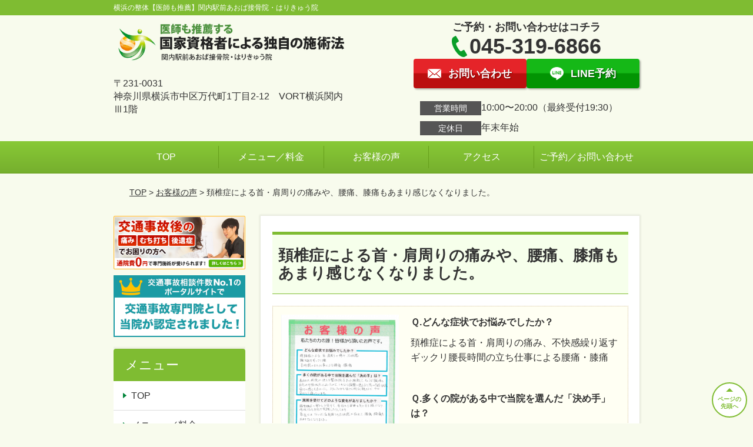

--- FILE ---
content_type: text/html; charset=UTF-8
request_url: https://aoba-sa.jp/voice/post-2230/
body_size: 11070
content:
<!DOCTYPE html>
<!--[if lt IE 7 ]><html class="ie6" lang="ja" prefix="og: http://ogp.me/ns# fb: http://ogp.me/ns/fb# article: http://ogp.me/ns/article#"><![endif]-->
<!--[if IE 7 ]><html class="ie7" lang="ja" prefix="og: http://ogp.me/ns# fb: http://ogp.me/ns/fb# article: http://ogp.me/ns/article#"><![endif]-->
<!--[if IE 8 ]><html class="ie8" lang="ja" prefix="og: http://ogp.me/ns# fb: http://ogp.me/ns/fb# article: http://ogp.me/ns/article#"><![endif]-->
<!--[if IE 9 ]><html class="ie9" lang="ja" prefix="og: http://ogp.me/ns# fb: http://ogp.me/ns/fb# article: http://ogp.me/ns/article#"><![endif]-->
<!--[if (gt IE 9)|!(IE)]><!-->
<html lang="ja" prefix="og: http://ogp.me/ns# fb: http://ogp.me/ns/fb# article: http://ogp.me/ns/article#">
<head>
<meta charset="utf-8">
<meta name="viewport" content="width=device-width,user-scalable=yes">
<meta name="format-detection" content="telephone=no">
<meta http-equiv="Pragma" content="no-cache">
<meta http-equiv="Cache-Control" content="no-cache">
<meta http-equiv="Expires" content="Thu, 01 Dec 1994 16:00:00 GMT">

<link rel="shortcut icon" href="https://aoba-sa.jp/wp-content/uploads/2019/09/2e3c87114a7e5e8dbae48b89f7d8aedf.png">

<link rel="apple-touch-icon-precomposed" href="https://aoba-sa.jp/wp-content/uploads/2019/09/2e3c87114a7e5e8dbae48b89f7d8aedf.png">

<link rel="stylesheet" href="https://aoba-sa.jp/wp-content/themes/selfull/style.css" media="all">

<link rel="stylesheet" href="https://aoba-sa.jp/wp-content/themes/selfull/css/reset.css?20230828" media="all">
<link rel="stylesheet" href="https://aoba-sa.jp/wp-content/themes/selfull/css/layout.css?20230828" media="all">
<link rel="stylesheet" href="https://aoba-sa.jp/wp-content/themes/selfull/css/module.css?20230828" media="all">
<link rel="stylesheet" href="https://aoba-sa.jp/wp-content/themes/selfull/css/page.css?20250131" media="all">
<link rel="stylesheet" href="https://aoba-sa.jp/wp-content/themes/selfull/css/block.css?20230828" media="all">
<link rel="stylesheet" href="https://aoba-sa.jp/wp-content/themes/selfull/css/important.css?20230828" media="all">
<link rel="stylesheet" href="https://aoba-sa.jp/wp-content/themes/selfull/css/print.css?20230828" media="all">


<link rel="stylesheet" href="https://aoba-sa.jp/wp-content/themes/selfull/css/design-themes/theme-classic.css?20230828" media="all">
<link rel="stylesheet" href="https://aoba-sa.jp/wp-content/themes/selfull/css/design-themes/design-pagetop.css?20230828" media="all">
<link rel="stylesheet" href="https://aoba-sa.jp/wp-content/themes/selfull/css/design-themes/design-check.css?20230828" media="all">
<link rel="stylesheet" href="https://aoba-sa.jp/wp-content/themes/selfull/css/design-themes/design-menu.css?20230828" media="all">
<link rel="stylesheet" href="https://aoba-sa.jp/wp-content/themes/selfull/css/design-themes/design-heading.css?20230828" media="all">


<style>
.except-more.design-menu-original #global-header #global-header-main-sp #global-header-main-sp-right #menu_btn {
	background-image: url(https://aoba-sa.jp) !important;
}
.except-more.design-menu-original.design-menu-close #global-header #global-header-main-sp #global-header-main-sp-right #menu_btn.close {
	background-image: url(https://aoba-sa.jp) !important;
}
.design-check-original .list-block ul.check li,
.design-check-original .entry-content .editor ul li {
	background-image: url(https://aoba-sa.jp);
	background-size: 20px 20px;
}
</style>

<title>頚椎症による首・肩周りの痛みや、腰痛、膝痛もあまり感じなくなりました。 | 横浜の整体【医師も推薦】関内駅前あおば接骨院・はりきゅう院</title>
<meta name='robots' content='max-image-preview:large' />
<link rel='dns-prefetch' href='//s.w.org' />
		<script type="text/javascript">
			window._wpemojiSettings = {"baseUrl":"https:\/\/s.w.org\/images\/core\/emoji\/13.0.1\/72x72\/","ext":".png","svgUrl":"https:\/\/s.w.org\/images\/core\/emoji\/13.0.1\/svg\/","svgExt":".svg","source":{"concatemoji":"https:\/\/aoba-sa.jp\/wp-includes\/js\/wp-emoji-release.min.js?ver=5.7"}};
			!function(e,a,t){var n,r,o,i=a.createElement("canvas"),p=i.getContext&&i.getContext("2d");function s(e,t){var a=String.fromCharCode;p.clearRect(0,0,i.width,i.height),p.fillText(a.apply(this,e),0,0);e=i.toDataURL();return p.clearRect(0,0,i.width,i.height),p.fillText(a.apply(this,t),0,0),e===i.toDataURL()}function c(e){var t=a.createElement("script");t.src=e,t.defer=t.type="text/javascript",a.getElementsByTagName("head")[0].appendChild(t)}for(o=Array("flag","emoji"),t.supports={everything:!0,everythingExceptFlag:!0},r=0;r<o.length;r++)t.supports[o[r]]=function(e){if(!p||!p.fillText)return!1;switch(p.textBaseline="top",p.font="600 32px Arial",e){case"flag":return s([127987,65039,8205,9895,65039],[127987,65039,8203,9895,65039])?!1:!s([55356,56826,55356,56819],[55356,56826,8203,55356,56819])&&!s([55356,57332,56128,56423,56128,56418,56128,56421,56128,56430,56128,56423,56128,56447],[55356,57332,8203,56128,56423,8203,56128,56418,8203,56128,56421,8203,56128,56430,8203,56128,56423,8203,56128,56447]);case"emoji":return!s([55357,56424,8205,55356,57212],[55357,56424,8203,55356,57212])}return!1}(o[r]),t.supports.everything=t.supports.everything&&t.supports[o[r]],"flag"!==o[r]&&(t.supports.everythingExceptFlag=t.supports.everythingExceptFlag&&t.supports[o[r]]);t.supports.everythingExceptFlag=t.supports.everythingExceptFlag&&!t.supports.flag,t.DOMReady=!1,t.readyCallback=function(){t.DOMReady=!0},t.supports.everything||(n=function(){t.readyCallback()},a.addEventListener?(a.addEventListener("DOMContentLoaded",n,!1),e.addEventListener("load",n,!1)):(e.attachEvent("onload",n),a.attachEvent("onreadystatechange",function(){"complete"===a.readyState&&t.readyCallback()})),(n=t.source||{}).concatemoji?c(n.concatemoji):n.wpemoji&&n.twemoji&&(c(n.twemoji),c(n.wpemoji)))}(window,document,window._wpemojiSettings);
		</script>
		<style type="text/css">
img.wp-smiley,
img.emoji {
	display: inline !important;
	border: none !important;
	box-shadow: none !important;
	height: 1em !important;
	width: 1em !important;
	margin: 0 .07em !important;
	vertical-align: -0.1em !important;
	background: none !important;
	padding: 0 !important;
}
</style>
	<link rel='stylesheet' id='dynamic-css-css'  href='https://aoba-sa.jp/wp-content/themes/selfull/custom-properties.php?ver=5.7' type='text/css' media='all' />
<link rel='stylesheet' id='wp-block-library-css'  href='https://aoba-sa.jp/wp-includes/css/dist/block-library/style.min.css?ver=5.7' type='text/css' media='all' />
<link rel='stylesheet' id='contact-form-7-css'  href='https://aoba-sa.jp/wp-content/plugins/contact-form-7/includes/css/styles.css?ver=4.3' type='text/css' media='all' />
<script type='text/javascript' src='https://aoba-sa.jp/wp-includes/js/jquery/jquery.min.js?ver=3.5.1' id='jquery-core-js'></script>
<script type='text/javascript' src='https://aoba-sa.jp/wp-includes/js/jquery/jquery-migrate.min.js?ver=3.3.2' id='jquery-migrate-js'></script>
<link rel="https://api.w.org/" href="https://aoba-sa.jp/wp-json/" /><link rel="canonical" href="https://aoba-sa.jp/voice/post-2230/" />
<link rel='shortlink' href='https://aoba-sa.jp/?p=2230' />
<link rel="alternate" type="application/json+oembed" href="https://aoba-sa.jp/wp-json/oembed/1.0/embed?url=https%3A%2F%2Faoba-sa.jp%2Fvoice%2Fpost-2230%2F" />
<link rel="alternate" type="text/xml+oembed" href="https://aoba-sa.jp/wp-json/oembed/1.0/embed?url=https%3A%2F%2Faoba-sa.jp%2Fvoice%2Fpost-2230%2F&#038;format=xml" />
<meta name="description" content="JR関内駅南口から徒歩2分。横浜市中区にある「関内駅前あおば接骨院・はりきゅう院」です。平日、土曜・日曜・祝日も20時まで営業しているので通いやすさ抜群！保険適用可能。施術スタッフ全員が国家資格を持っているから安心！痛み・しびれ・歪みを根本的に改善に導く独自の指圧とソフトな整体で30万人以上の臨床実績あり。">
<meta name="keywords" content="横浜,整体,整骨院,鍼灸">
<meta name="robots" content="noindex,nofollow">
<script type="application/ld+json">{"@context":"https://schema.org","@type":"Article","headline":"頚椎症による首・肩周りの痛みや、腰痛、膝痛もあまり感じなくなりました。","mainEntityOfPage":"https://aoba-sa.jp/voice/post-2230/","datePublished":"2019-02-22T11:27:07+09:00","dateModified":"2019-02-22T11:34:17+09:00","author":{"@type":"Person","name":"尾林 功二"}}</script>
<meta property="og:site_name" content="横浜の整体【医師も推薦】関内駅前あおば接骨院・はりきゅう院">
<meta property="og:title" content="頚椎症による首・肩周りの痛みや、腰痛、膝痛もあまり感じなくなりました。">
<meta property="og:type" content="article">
<meta property="og:url" content="https://aoba-sa.jp/voice/post-2230/">
<meta property="og:image" content="https://aoba-sa.jp/wp-content/uploads/2025/03/4cd93ce842663d2a65903abf493990ee.png">
<meta name="twitter:card" content="summary_large_image">
<meta name="twitter:title" content="頚椎症による首・肩周りの痛みや、腰痛、膝痛もあまり感じなくなりました。">
<meta name="twitter:url" content="https://aoba-sa.jp/voice/post-2230/">
<meta name="twitter:image" content="https://aoba-sa.jp/wp-content/uploads/2025/03/4cd93ce842663d2a65903abf493990ee.png">
<meta itemprop="image" content="https://aoba-sa.jp/wp-content/uploads/2025/03/4cd93ce842663d2a65903abf493990ee.png">
<meta name="thumbnail" content="https://aoba-sa.jp/wp-content/uploads/2024/07/aba1dd9afd994bc383f5259806be7bb4.png" />
<link rel="stylesheet" href="https://aoba-sa.jp/wp-content/themes/selfull/css/slick.css?2026012109" media="all">
<script src="https://aoba-sa.jp/wp-content/themes/selfull/js/jquery-1.8.2.min.js"></script>
<script src="https://aoba-sa.jp/wp-content/themes/selfull/js/slick.min.js"></script>




<!-- Begin Mieruca Embed Code -->
<script type="text/javascript" id="mierucajs">
window.__fid = window.__fid || [];__fid.push([251310642]);
(function() {
function mieruca(){if(typeof window.__fjsld != "undefined") return; window.__fjsld = 1; var fjs = document.createElement('script'); fjs.type = 'text/javascript'; fjs.async = true; fjs.id = "fjssync"; var timestamp = new Date;fjs.src = ('https:' == document.location.protocol ? 'https' : 'http') + '://hm.mieru-ca.com/service/js/mieruca-hm.js?v='+ timestamp.getTime(); var x = document.getElementsByTagName('script')[0]; x.parentNode.insertBefore(fjs, x); };
setTimeout(mieruca, 500); document.readyState != "complete" ? (window.attachEvent ? window.attachEvent("onload", mieruca) : window.addEventListener("load", mieruca, false)) : mieruca();
})();
</script>
<!-- End Mieruca Embed Code -->

<meta name="google-site-verification" content="qtSCT-yFxirE8hYL3bXzejrGdhr7ypSVb5j0hUI5xU8" />

<!-- Google Tag Manager -->
<script>(function(w,d,s,l,i){w[l]=w[l]||[];w[l].push({'gtm.start':
new Date().getTime(),event:'gtm.js'});var f=d.getElementsByTagName(s)[0],
j=d.createElement(s),dl=l!='dataLayer'?'&l='+l:'';j.async=true;j.src=
'https://www.googletagmanager.com/gtm.js?id='+i+dl;f.parentNode.insertBefore(j,f);
})(window,document,'script','dataLayer','GTM-WHXRTKL');</script>
<!-- End Google Tag Manager -->

<!-- スパイダーAF -->
<script>
  var sptrk=function(){var o="https://sp-trk.com/",t="__spd",e=(new Date).getTime();window[t]||(window[t]={init:!1});var c=window[t];c.d||(c.d=[]);var s=c.d;function v(t){var i=document.createElement("script");i.async=!0,i.src=t,document.head.appendChild(i)}c.init||v(o+"u");var u=/^([a-z0-9]{8})-([a-z0-9]{2})$/;return function(){var t=arguments;if(s.push(t),"config"==t[0]&&!c.init&&!c.a){c.init=!0;var i=t[1],n=i.match(u),a=n[1],r=n[2];if(!a||!r)throw"invalid id: "+i;var d=Math.random().toString(36).substring(2,15);v(o+"t/"+a+"?"+("a="+e+"&o="+d))}}}();

  sptrk('config', 'qxrtluuj-01', {
    // optional parameters:
    // segment: '##segment##'
  });
</script>
<!-- スパイダーAF -->

</head>

<body id="site-design-classic" class="double-column except-more site-color-green site-color-2-none design-pagetop-07 design-menu design-menu-05 site-font-gothic voice">
<div id="fb-root"></div>
<script>
let facebookLazyLoadReady = false;
const handleFacebookLazyLoad = function() {
	if (!facebookLazyLoadReady) {
		facebookLazyLoadReady = true;
		return;
	}
	console.log('facebookLazyLoaded');
	(function(d, s, id) {
		var js, fjs = d.getElementsByTagName(s)[0];
		if (d.getElementById(id)) return;
		js = d.createElement(s); js.id = id;
		js.src = "//connect.facebook.net/ja_JP/sdk.js#xfbml=1&version=v2.4";
		fjs.parentNode.insertBefore(js, fjs);
	}(document, 'script', 'facebook-jssdk'));
	window.removeEventListener('scroll', handleFacebookLazyLoad);
}
window.addEventListener('scroll', handleFacebookLazyLoad);
</script>
<div id="site">
  <header id="global-header" role="banner" class="">

									<p class="site-title"><span class="inner">横浜の整体【医師も推薦】関内駅前あおば接骨院・はりきゅう院</span></p>
					
					<div class="inner">
				<div id="global-header-main-pc">


					
					
											<div id="global-header-main-pc-left">
														<p class="logo"><a href="https://aoba-sa.jp/"><img src="https://aoba-sa.jp/wp-content/uploads/2025/11/22d8c63935aa7658de32770fcb2aaa55.png" alt="" width="607" height="116"></a></p>
							<p class="address">〒231-0031<br>神奈川県横浜市中区万代町1丁目2-12　VORT横浜関内Ⅲ1階</p>
						</div>
            <div id="global-header-main-pc-right">
              <p class="tel-text">ご予約・お問い合わせはコチラ</p>              <p class="tel tel-pc"><span class="tel-number">045-319-6866</span></p>
              <div class="button-area">
                                <a href="https://aoba-sa.jp/contact/" class="mail hover"><span>お問い合わせ</span></a>                <a href="https://line.me/R/ti/p/%40wzw0731q" target="_blank" class="line_btn hover"><span>LINE予約</span></a>              </div>
              <div class="info">
								<dl>
									<dt>営業時間</dt>
									<dd>10:00〜20:00（最終受付19:30）</dd>																										</dl>
                <dl>
                  <dt>定休日</dt>
                  <dd>年末年始</dd>
                </dl>
							</div>
						</div>
					
				</div>
			</div>
		
		<div class="inner">
			<div id="global-header-main-sp" class="clearfix fixed-set">
				<div id="global-header-main-sp-left">
										<p class="logo"><a href="https://aoba-sa.jp/"><img src="https://aoba-sa.jp/wp-content/uploads/2025/11/22d8c63935aa7658de32770fcb2aaa55.png" title="関内駅前あおば接骨院・はりきゅう院" alt="" width="607" height="116"></a></p>
				</div>
				<div id="global-header-main-sp-right">
          <span id="menu_btn" class="hover"></span>
          <!--
					<a href="tel:0453196866" class="tel" ><span>電話をかける</span></a>
          -->
				</div>
			</div>
		</div>

		<div class="inner">
					</div><!-- / .inner -->

    <div id="sp-menu">
      <div id="sp-menu-contents">
			</div>
      <div id="sp-menu-lightbox"></div>
    </div>

					<nav id="global-nav-pc" class="fixed-set" role="navigation">
				<div class="menu-%e3%82%b0%e3%83%ad%e3%83%bc%e3%83%90%e3%83%ab%e3%83%a1%e3%83%8b%e3%83%a5%e3%83%bc-container"><ul id="menu-%e3%82%b0%e3%83%ad%e3%83%bc%e3%83%90%e3%83%ab%e3%83%a1%e3%83%8b%e3%83%a5%e3%83%bc" class="menu"><li id="menu-item-1587" class="menu-item menu-item-type-post_type menu-item-object-page menu-item-home menu-item-1587"><a href="https://aoba-sa.jp/">TOP</a></li>
<li id="menu-item-1575" class="menu-item menu-item-type-post_type menu-item-object-page menu-item-1575"><a href="https://aoba-sa.jp/menu/">メニュー／料金</a></li>
<li id="menu-item-1590" class="menu-item menu-item-type-post_type menu-item-object-page menu-item-1590"><a href="https://aoba-sa.jp/voice/">お客様の声</a></li>
<li id="menu-item-1576" class="menu-item menu-item-type-post_type menu-item-object-page menu-item-1576"><a href="https://aoba-sa.jp/access/">アクセス</a></li>
<li id="menu-item-1591" class="menu-item menu-item-type-post_type menu-item-object-page menu-item-1591"><a href="https://aoba-sa.jp/contact/">ご予約／お問い合わせ</a></li>
</ul></div>			</nav><!-- / #global-nav-pc -->
		

									<div id="global-nav-sp" class="fixed space0" role="navigation">
																<div id="ff-sp-contents" class="ff-sp-contents-original-2">
							<a class="sp-modal-btn-tel" >
                <img src="https://aoba-sa.jp/wp-content/uploads/2022/11/n-tel-002.png" alt="電話をかける" loading="lazy">
							</a>

							<a class="sp-modal-btn-line"  target="_blank">
                <img src="https://aoba-sa.jp/wp-content/uploads/2022/11/n-line-011.png" alt="LINE予約（24時間受付中）" loading="lazy">
							</a>
						</div>
									</div><!-- / #global-nav-sp-->
						</header><!-- / #global-header -->

	<div id="sp-modal">
		<div class="sp-modal-head">
			<div class="close-btn">
				<img src="https://theme.selfull.jp/images/common/sp-modal-close-btn.png" alt="閉じる" loading="lazy">
			</div>
		</div>
		<div class="sp-modal-main">
			<div class="sp-modal-main-line">
													<p class="mb-10"><img src="https://theme.selfull.jp/images/common/sp-modal-line-img-01.png" alt="24時間受付 LINE予約の流れ" width="541" height="254" loading="lazy"></p>
					<p class="mb-10"><img src="https://theme.selfull.jp/images/common/sp-modal-line-img-02.png" alt="まずは下のボタンから当院を友だち追加してください" width="541" height="67" loading="lazy"></p>
					<a href="https://line.me/R/ti/p/%40wzw0731q" target="_blank"><img src="https://theme.selfull.jp/images/common/sp-modal-line-btn.png" alt="LINEで友達追加する" width="541" height="86" loading="lazy"></a>
					<p class="txt-c">（LINEの友だち追加画面が開きます）</p>

					<div class="line-info">
						<p>友達に追加が完了したら、LINEのトーク画面より<br>
							「HPを見たのですが～」とメッセージをお送りください。</p>
						<p>ご予約の際は</p>
						<p><span class="color05">■</span> <span class="bold">希望のご予約日時</span><br>
							（第3希望までいただけると予約がスムーズです）<br>
							<span class="color05">■</span> <span class="bold">お名前と電話番号</span><br>
							<span class="color05">■</span> <span class="bold">お悩みの症状</span></p>
						<p>の３点をお送りください。</p>
					</div>
							</div>

			<div class="sp-modal-main-tel">
													<h2><img src="https://aoba-sa.jp/wp-content/uploads/2025/11/22d8c63935aa7658de32770fcb2aaa55.png" title="関内駅前あおば接骨院・はりきゅう院" alt="" loading="lazy"></h2>

					<dl class="date">
						<dt>営業時間</dt>
						<dd>10:00〜20:00（最終受付19:30）</dd>																	</dl>
					<dl class="date">
						<dt>定休日</dt>
						<dd>年末年始</dd>
					</dl>

					<a href="tel:0453196866" class="tel tel-sp hover" ><span>電話をかける</span></a>
					<p class="txt-c">（045-319-6866に発信します）</p>

					<div class="tel-flow">
						<h2>ご予約の流れ</h2>
						<div class="comment-item comment-item-right clearfix">
							<p>お電話ありがとうございます、<br>関内駅前あおば接骨院・はりきゅう院でございます。</p>
							<div class="img"><img src="https://theme.selfull.jp/images/common/sp-modal-tel-img-01.png" alt="予約の流れ" loading="lazy"></div>
						</div>
						<p>と電話に出ますので、</p>
						<div class="comment-item clearfix">
							<p>ホームページを見たのですが、<br>予約をお願いします。</p>
							<div class="img"><img src="https://theme.selfull.jp/images/common/sp-modal-tel-img-02.png" alt="予約の流れ" loading="lazy"></div>
						</div>
						<p class="mb-20">とお伝えください。</p>
						<p><span class="color03">■</span> <span class="bold">お名前（フルネーム）</span><br>
							<span class="color03">■</span> <span class="bold">ご予約の日</span><br>
							<span class="color03">■</span> <span class="bold">ご連絡がつくお電話番号</span><br>
							<span class="color03">■</span> <span class="bold">一番気になるお身体の状態・症状</span></p>
						<p>をお伺いいたします。</p>
					</div>
				


			</div>
		</div>
	</div>

	
			<div class="breadcrumb">
			<div class="inner"><a href="https://aoba-sa.jp">TOP</a> &gt;

				
											<a href="https://aoba-sa.jp/voices/">お客様の声</a> &gt; 頚椎症による首・肩周りの痛みや、腰痛、膝痛もあまり感じなくなりました。					
							</div>
		</div>
	
	<div id="contents">
		<main id="main" role="main">

	<article id="page-voice" class="type-page">
		
					<header class="entry-header">
				<h1>頚椎症による首・肩周りの痛みや、腰痛、膝痛もあまり感じなくなりました。</h1>
			</header><!-- .entry-header -->

			<div class="entry-content">
				

  <div class="voice-block clearfix">
    
          <div class="photo">
                
                <div><img src="https://aoba-sa.jp/wp-content/uploads/2019/02/83a6bb18fad29a74a85b74520e05459e-640x892.png" alt="アンケート用紙" width="640" height="892" loading="lazy"></div>      </div>
        <div class="comment"><p><span data-sheets-value="{&quot;1&quot;:2,&quot;2&quot;:&quot;Ｑ.どんな症状でお悩みでしたか？nn頚椎症による首・肩周りの痛み、不快感繰り返すギックリ腰長時間の立ち仕事による腰痛・膝痛nnnＱ.多くの院がある中で当院を選んだ「決め手」は？nn最初は保険が使える整体院をネット検索して、ちょうど職場と自宅の中間地点にあったので、これなら頻繁に通えると思い予約しました。受付の感じも良かったし、スタッフの方も皆さん明るく親切で、今は安心して通っています。nnnＱ.施術を受けてどのような変化がありましたか？nn猫背矯正と楽トレを受けて、普段から姿勢を気にする様になり、呼吸法も自宅で実践したりしてます。最近では、だいぶ首肩周りの不快感が取れて、腰痛、膝痛もあまりなくなりました。nnnＱ.これから来院される方へメッセージを！nアットホームな感じで、心身とも癒されながら、しっかり身体に効いてきますので、身体の痛みを、根本的に治したいと思っている方にオススメです&quot;}" data-sheets-userformat="{&quot;2&quot;:4352,&quot;11&quot;:3,&quot;15&quot;:&quot;arial,sans,sans-serif&quot;}" data-sheets-formula="=R1C3&amp;CHAR(10)&amp;CHAR(10)&amp;R[0]C[-8]&amp;CHAR(10)&amp;CHAR(10)&amp;CHAR(10)&amp;R1C4&amp;CHAR(10)&amp;CHAR(10)&amp;R[0]C[-7]&amp;CHAR(10)&amp;CHAR(10)&amp;CHAR(10)&amp;R1C5&amp;CHAR(10)&amp;CHAR(10)&amp;R[0]C[-6]&amp;CHAR(10)&amp;CHAR(10)&amp;CHAR(10)&amp;R1C6&amp;CHAR(10)&amp;R[0]C[-5]"><span style="font-weight: bold;">Ｑ.どんな症状でお悩みでしたか？</span></span></p>
<p>頚椎症による首・肩周りの痛み、不快感繰り返すギックリ腰長時間の立ち仕事による腰痛・膝痛</p>
<p>&nbsp;</p>
<p><span style="font-weight: bold;">Ｑ.多くの院がある中で当院を選んだ「決め手」は？</span></p>
<p>最初は保険が使える整体院をネット検索して、ちょうど職場と自宅の中間地点にあったので、これなら頻繁に通えると思い予約しました。</p>
<p><span data-sheets-value="{&quot;1&quot;:2,&quot;2&quot;:&quot;Ｑ.どんな症状でお悩みでしたか？nn頚椎症による首・肩周りの痛み、不快感繰り返すギックリ腰長時間の立ち仕事による腰痛・膝痛nnnＱ.多くの院がある中で当院を選んだ「決め手」は？nn最初は保険が使える整体院をネット検索して、ちょうど職場と自宅の中間地点にあったので、これなら頻繁に通えると思い予約しました。受付の感じも良かったし、スタッフの方も皆さん明るく親切で、今は安心して通っています。nnnＱ.施術を受けてどのような変化がありましたか？nn猫背矯正と楽トレを受けて、普段から姿勢を気にする様になり、呼吸法も自宅で実践したりしてます。最近では、だいぶ首肩周りの不快感が取れて、腰痛、膝痛もあまりなくなりました。nnnＱ.これから来院される方へメッセージを！nアットホームな感じで、心身とも癒されながら、しっかり身体に効いてきますので、身体の痛みを、根本的に治したいと思っている方にオススメです&quot;}" data-sheets-userformat="{&quot;2&quot;:4352,&quot;11&quot;:3,&quot;15&quot;:&quot;arial,sans,sans-serif&quot;}" data-sheets-formula="=R1C3&amp;CHAR(10)&amp;CHAR(10)&amp;R[0]C[-8]&amp;CHAR(10)&amp;CHAR(10)&amp;CHAR(10)&amp;R1C4&amp;CHAR(10)&amp;CHAR(10)&amp;R[0]C[-7]&amp;CHAR(10)&amp;CHAR(10)&amp;CHAR(10)&amp;R1C5&amp;CHAR(10)&amp;CHAR(10)&amp;R[0]C[-6]&amp;CHAR(10)&amp;CHAR(10)&amp;CHAR(10)&amp;R1C6&amp;CHAR(10)&amp;R[0]C[-5]">受付の感じも良かったし、スタッフの方も皆さん明るく親切で、今は安心して通っています。</span></p>
<p>&nbsp;</p>
<p><span style="font-weight: bold;">Ｑ.施術を受けてどのような変化がありましたか？</span></p>
<p>猫背矯正と楽トレを受けて、普段から姿勢を気にする様になり、呼吸法も自宅で実践したりしてます。</p>
<p><span data-sheets-value="{&quot;1&quot;:2,&quot;2&quot;:&quot;Ｑ.どんな症状でお悩みでしたか？nn頚椎症による首・肩周りの痛み、不快感繰り返すギックリ腰長時間の立ち仕事による腰痛・膝痛nnnＱ.多くの院がある中で当院を選んだ「決め手」は？nn最初は保険が使える整体院をネット検索して、ちょうど職場と自宅の中間地点にあったので、これなら頻繁に通えると思い予約しました。受付の感じも良かったし、スタッフの方も皆さん明るく親切で、今は安心して通っています。nnnＱ.施術を受けてどのような変化がありましたか？nn猫背矯正と楽トレを受けて、普段から姿勢を気にする様になり、呼吸法も自宅で実践したりしてます。最近では、だいぶ首肩周りの不快感が取れて、腰痛、膝痛もあまりなくなりました。nnnＱ.これから来院される方へメッセージを！nアットホームな感じで、心身とも癒されながら、しっかり身体に効いてきますので、身体の痛みを、根本的に治したいと思っている方にオススメです&quot;}" data-sheets-userformat="{&quot;2&quot;:4352,&quot;11&quot;:3,&quot;15&quot;:&quot;arial,sans,sans-serif&quot;}" data-sheets-formula="=R1C3&amp;CHAR(10)&amp;CHAR(10)&amp;R[0]C[-8]&amp;CHAR(10)&amp;CHAR(10)&amp;CHAR(10)&amp;R1C4&amp;CHAR(10)&amp;CHAR(10)&amp;R[0]C[-7]&amp;CHAR(10)&amp;CHAR(10)&amp;CHAR(10)&amp;R1C5&amp;CHAR(10)&amp;CHAR(10)&amp;R[0]C[-6]&amp;CHAR(10)&amp;CHAR(10)&amp;CHAR(10)&amp;R1C6&amp;CHAR(10)&amp;R[0]C[-5]">最近では、だいぶ<span style="font-weight: bold;"><span style="color: #ff6600;">首肩周りの不快感が取れて、腰痛、膝痛もあまり感じなくなりました。</span></span></span></p>
<p>&nbsp;</p>
<p><span style="font-weight: bold;">Ｑ.これから来院される方へメッセージを！</span><br />
アットホームな感じで、心身とも癒されながら、しっかり身体に効いてきますので、身体の痛みを、根本的に治したいと思っている方にオススメです</p>
</div>
        <p class="mt-20 info">50代　女性　Y.I様</p>
    <p class="addition">※お客様の感想であり、効果効能を保証するものではありません。</p>

      </div><!-- .voice-block -->



				<!-- その他 -->
													<h2 class="style-title">同じ症状でお悩みのお客さまの声</h2>
											<table class="other-voice">
							<tr>
								<th><a href="https://aoba-sa.jp/voice/post-4493/">肩のこり・膝のが楽になったので試す価値ありです！</a></th>
																<td></td>
							</tr>
						</table>
											<table class="other-voice">
							<tr>
								<th><a href="https://aoba-sa.jp/voice/post-4367/">今では右肩の痛みが全く気になりません</a></th>
																<td></td>
							</tr>
						</table>
											<table class="other-voice">
							<tr>
								<th><a href="https://aoba-sa.jp/voice/post-4356/">腰痛・四十肩が軽くなり、今では肩も上げられます</a></th>
																<td><a href="https://aoba-sa.jp/voice/post-4356/"><img src="https://aoba-sa.jp/wp-content/uploads/2025/02/37e51f1531d6627b4bdc5e8f33cdd44d-640x480.jpg" alt="お客様写真" width="80"></a></td>
							</tr>
						</table>
																</div><!-- .entry-content -->  
		
				
	</article>
					<footer id="content-footer">
      
			<h2><img src="https://aoba-sa.jp/wp-content/uploads/2025/11/22d8c63935aa7658de32770fcb2aaa55.png" alt="関内駅前あおば接骨院・はりきゅう院" loading="lazy"></h2>

			
								<div id="content-footer-main" class="">
					
					<div class="content-footer-contact">
						<p class="tel-text">ご予約・お問い合わせはコチラ</p>						<p class="tel tel-pc"><span class="tel-number">045-319-6866</span></p>

						<div class="button-area">
							<a href="tel:0453196866" class="tel tel-sp hover" ><span>045-319-6866</span></a>
														<a href="https://aoba-sa.jp/contact/" class="mail hover"><span>お問い合わせ</span></a>							<a href="https://line.me/R/ti/p/%40wzw0731q" target="_blank" class="line_btn hover"><span>LINE予約</span></a>						</div>

						<div class="info">
							<dl>
								<dt>営業時間</dt>
								<dd>10:00〜20:00（最終受付19:30）</dd>
								<dd></dd>
								<dd></dd>
							</dl>
							<dl>
								<dt>定休日</dt>
								<dd>年末年始</dd>
							</dl>
						</div>
					</div>
					<div class="content-footer-map">
						<p class="address"><span>〒231-0031</span>神奈川県横浜市中区万代町1丁目2-12　VORT横浜関内Ⅲ1階</p>
													<div class="googlemap">
								<iframe src="https://www.google.com/maps/embed?pb=!1m18!1m12!1m3!1d678.9597742655242!2d139.63572036151052!3d35.44266084191495!2m3!1f0!2f0!3f0!3m2!1i1024!2i768!4f13.1!3m3!1m2!1s0x60185cf14f48e045%3A0xe7521afbc55b58c9!2z6Zai5YaF6aeF5YmN44GC44GK44Gw5o6l6aqo6Zmi44O744Gv44KK44GN44KF44GG6Zmi!5e0!3m2!1sja!2sjp!4v1762141693383!5m2!1sja!2sjp" width="600" height="450" style="border:0;" allowfullscreen="" loading="lazy" referrerpolicy="no-referrer-when-downgrade"></iframe>							</div>
											</div>

				</div>

			
		</footer><!-- #content-footer -->

	
</main><!-- #main -->
<aside id="side" role="complementary">
			<ul class="side-bnr sp-set">
			        <li>
          <a href="http://aoba-sa.jp/post-2945/" >            <img src="https://aoba-sa.jp/wp-content/uploads/2020/01/94d26b3a3a9ab7ceb7f9b957b9b02949.png" width="640" height="260" loading="lazy" alt="交通事故後の痛み・むち打ち・後遺症でお困りの方へ">
          </a>        </li>
      						        <li>
                      <img src="https://aoba-sa.jp/wp-content/uploads/2020/01/d008b76a7d4af46819b00c75cc8c09a1.png" width="320" height="150" loading="lazy" alt="交通事故専門の案内なら交通事故病院">
                  </li>
      		</ul>
	
	
	
	
	
	<div class="side-nav sp-set">
		<h2 class="side-nav-title">メニュー</h2>
		<div class="menu-%e3%82%b5%e3%82%a4%e3%83%89%ef%bc%86%e3%83%95%e3%83%83%e3%82%bf%e3%83%bc-container"><ul id="menu-%e3%82%b5%e3%82%a4%e3%83%89%ef%bc%86%e3%83%95%e3%83%83%e3%82%bf%e3%83%bc" class="menu"><li id="menu-item-1580" class="menu-item menu-item-type-post_type menu-item-object-page menu-item-home menu-item-1580"><a href="https://aoba-sa.jp/">TOP</a></li>
<li id="menu-item-1586" class="menu-item menu-item-type-post_type menu-item-object-page menu-item-1586"><a href="https://aoba-sa.jp/menu/">メニュー／料金</a></li>
<li id="menu-item-3028" class="menu-item menu-item-type-post_type menu-item-object-page menu-item-3028"><a href="https://aoba-sa.jp/post-2945/">交通事故専門施術</a></li>
<li id="menu-item-2138" class="menu-item menu-item-type-post_type menu-item-object-page menu-item-2138"><a href="https://aoba-sa.jp/post-1892/">美容鍼メニュー</a></li>
<li id="menu-item-1583" class="menu-item menu-item-type-post_type menu-item-object-page menu-item-1583"><a href="https://aoba-sa.jp/faq/">よくあるご質問</a></li>
<li id="menu-item-1582" class="menu-item menu-item-type-post_type menu-item-object-page menu-item-1582"><a href="https://aoba-sa.jp/access/">アクセス</a></li>
<li id="menu-item-1578" class="menu-item menu-item-type-post_type menu-item-object-page menu-item-1578"><a href="https://aoba-sa.jp/voice/">お客様の声</a></li>
<li id="menu-item-1584" class="menu-item menu-item-type-post_type menu-item-object-page menu-item-1584"><a href="https://aoba-sa.jp/contact/">ご予約／お問い合わせ</a></li>
<li id="menu-item-1579" class="menu-item menu-item-type-post_type menu-item-object-page menu-item-1579"><a href="https://aoba-sa.jp/sitemap/">サイトマップ</a></li>
<li id="menu-item-4342" class="menu-item menu-item-type-custom menu-item-object-custom menu-item-4342"><a href="https://aoba-g.com/recruitment">【求人】柔道整復師・鍼灸師</a></li>
</ul></div>	</div><!-- / .side-nav -->

	
	

								<div class="side-nav sp-set">
				<h2 class="side-nav-title">症状別メニュー</h2>
				<ul>
											<li><a href="https://aoba-sa.jp/symptomscat/post-2631/">インピンジメント症候群</a></li>
											<li><a href="https://aoba-sa.jp/symptomscat/post-2625/">ランナー膝</a></li>
											<li><a href="https://aoba-sa.jp/symptomscat/post-2620/">上腕二頭筋長頭腱炎</a></li>
											<li><a href="https://aoba-sa.jp/symptomscat/post-2614/">肘内障</a></li>
											<li><a href="https://aoba-sa.jp/symptomscat/post-2607/">手足のしびれ</a></li>
											<li><a href="https://aoba-sa.jp/symptomscat/post-2597/">扁平足</a></li>
											<li><a href="https://aoba-sa.jp/symptomscat/post-2585/">内反小趾</a></li>
											<li><a href="https://aoba-sa.jp/symptomscat/post-2572/">冷え性（冷え症）</a></li>
											<li><a href="https://aoba-sa.jp/symptomscat/post-2561/">アキレス腱炎</a></li>
											<li><a href="https://aoba-sa.jp/symptomscat/post-2507/">股関節痛</a></li>
											<li><a href="https://aoba-sa.jp/symptomscat/post-2488/">膝痛</a></li>
											<li><a href="https://aoba-sa.jp/symptomscat/post-2459/">手首の痛み</a></li>
											<li><a href="https://aoba-sa.jp/symptomscat/post-2455/">野球肘</a></li>
											<li><a href="https://aoba-sa.jp/symptomscat/post-2450/">オスグッド</a></li>
											<li><a href="https://aoba-sa.jp/symptomscat/post-2446/">頸肩腕症候群</a></li>
											<li><a href="https://aoba-sa.jp/symptomscat/post-2443/">野球肩</a></li>
											<li><a href="https://aoba-sa.jp/symptomscat/post-2436/">月経前症候群（PMS）</a></li>
											<li><a href="https://aoba-sa.jp/symptomscat/post-2432/">生理痛</a></li>
											<li><a href="https://aoba-sa.jp/symptomscat/post-2419/">首こり</a></li>
											<li><a href="https://aoba-sa.jp/symptomscat/post-2353/">オーバーユース症候群</a></li>
											<li><a href="https://aoba-sa.jp/symptomscat/post-2340/">不眠症（睡眠障害）</a></li>
											<li><a href="https://aoba-sa.jp/symptomscat/post-2336/">過敏性腸症候群</a></li>
											<li><a href="https://aoba-sa.jp/symptomscat/post-2331/">シンスプリント</a></li>
											<li><a href="https://aoba-sa.jp/symptomscat/post-2326/">ガングリオン</a></li>
											<li><a href="https://aoba-sa.jp/symptomscat/post-2321/">頚椎症</a></li>
											<li><a href="https://aoba-sa.jp/symptomscat/post-2285/">腰椎分離症</a></li>
											<li><a href="https://aoba-sa.jp/symptomscat/post-2277/">腰椎すべり症</a></li>
											<li><a href="https://aoba-sa.jp/symptomscat/post-2270/">踵の痛み（踵が痛い）</a></li>
											<li><a href="https://aoba-sa.jp/symptomscat/post-2220/">ヘバーデン結節</a></li>
											<li><a href="https://aoba-sa.jp/symptomscat/post-2214/">胸郭出口症候群</a></li>
											<li><a href="https://aoba-sa.jp/symptomscat/post-2210/">手根管症候群</a></li>
											<li><a href="https://aoba-sa.jp/symptomscat/post-2205/">眼精疲労</a></li>
											<li><a href="https://aoba-sa.jp/symptomscat/post-2200/">ゴルフ肘</a></li>
											<li><a href="https://aoba-sa.jp/symptomscat/post-2195/">テニス肘</a></li>
											<li><a href="https://aoba-sa.jp/symptomscat/post-2189/">梨状筋症候群</a></li>
											<li><a href="https://aoba-sa.jp/symptomscat/post-2184/">寝違え</a></li>
											<li><a href="https://aoba-sa.jp/symptomscat/post-2180/">便秘</a></li>
											<li><a href="https://aoba-sa.jp/symptomscat/post-2175/">モートン病</a></li>
											<li><a href="https://aoba-sa.jp/symptomscat/post-2128/">自律神経失調症</a></li>
											<li><a href="https://aoba-sa.jp/symptomscat/post-2121/">うつ病</a></li>
											<li><a href="https://aoba-sa.jp/symptomscat/post-2115/">更年期障害</a></li>
											<li><a href="https://aoba-sa.jp/symptomscat/post-2110/">肋間神経痛</a></li>
											<li><a href="https://aoba-sa.jp/symptomscat/post-2101/">捻挫</a></li>
											<li><a href="https://aoba-sa.jp/symptomscat/post-2073/">足がつる</a></li>
											<li><a href="https://aoba-sa.jp/symptomscat/post-2063/">側弯症</a></li>
											<li><a href="https://aoba-sa.jp/symptomscat/post-2053/">肉離れ</a></li>
											<li><a href="https://aoba-sa.jp/symptomscat/post-2044/">坐骨神経痛</a></li>
											<li><a href="https://aoba-sa.jp/symptomscat/post-2031/">脊柱管狭窄症</a></li>
											<li><a href="https://aoba-sa.jp/symptomscat/post-2020/">変形性膝関節症</a></li>
											<li><a href="https://aoba-sa.jp/symptomscat/post-2010/">変形性股関節症</a></li>
											<li><a href="https://aoba-sa.jp/symptomscat/post-2001/">頭痛</a></li>
											<li><a href="https://aoba-sa.jp/symptomscat/post-1988/">めまい</a></li>
											<li><a href="https://aoba-sa.jp/symptomscat/post-1975/">外反母趾</a></li>
											<li><a href="https://aoba-sa.jp/symptomscat/post-1956/">五十肩・四十肩（肩関節周囲炎）</a></li>
											<li><a href="https://aoba-sa.jp/symptomscat/post-1957/">ギックリ腰</a></li>
											<li><a href="https://aoba-sa.jp/symptomscat/post-1951/">顎関節症</a></li>
											<li><a href="https://aoba-sa.jp/symptomscat/post-1935/">ストレートネック</a></li>
											<li><a href="https://aoba-sa.jp/symptomscat/post-1862/">背中の痛み（ギックリ背中）</a></li>
											<li><a href="https://aoba-sa.jp/symptomscat/post-1848/">腱鞘炎（ド・ゲルバン）</a></li>
											<li><a href="https://aoba-sa.jp/symptomscat/post-1815/">耳鳴り</a></li>
											<li><a href="https://aoba-sa.jp/symptomscat/post-1808/">頚椎椎間板ヘルニア</a></li>
											<li><a href="https://aoba-sa.jp/symptomscat/post-1801/">腰椎ヘルニア</a></li>
											<li><a href="https://aoba-sa.jp/symptomscat/post-1795/">足底筋膜炎</a></li>
											<li><a href="https://aoba-sa.jp/symptomscat/post-1785/">ばね指</a></li>
									</ul>
			</div><!-- / .side-nav -->
					
		
	
								
								</aside><!-- / #side -->
</div><!-- / #contents -->



	<footer id="global-footer" class=" " role="contentinfo">

									<p id="pagetop" class=" "><a class="scroll hover" href="#site"><span>ページの<br>先頭へ</span></a></p>
					
		<div id="global-footer-nav">
							<div class="inner"><div class="menu-%e3%82%b5%e3%82%a4%e3%83%89%ef%bc%86%e3%83%95%e3%83%83%e3%82%bf%e3%83%bc-container"><ul id="menu-%e3%82%b5%e3%82%a4%e3%83%89%ef%bc%86%e3%83%95%e3%83%83%e3%82%bf%e3%83%bc-1" class="menu"><li class="menu-item menu-item-type-post_type menu-item-object-page menu-item-home menu-item-1580"><a href="https://aoba-sa.jp/">TOP</a></li>
<li class="menu-item menu-item-type-post_type menu-item-object-page menu-item-1586"><a href="https://aoba-sa.jp/menu/">メニュー／料金</a></li>
<li class="menu-item menu-item-type-post_type menu-item-object-page menu-item-3028"><a href="https://aoba-sa.jp/post-2945/">交通事故専門施術</a></li>
<li class="menu-item menu-item-type-post_type menu-item-object-page menu-item-2138"><a href="https://aoba-sa.jp/post-1892/">美容鍼メニュー</a></li>
<li class="menu-item menu-item-type-post_type menu-item-object-page menu-item-1583"><a href="https://aoba-sa.jp/faq/">よくあるご質問</a></li>
<li class="menu-item menu-item-type-post_type menu-item-object-page menu-item-1582"><a href="https://aoba-sa.jp/access/">アクセス</a></li>
<li class="menu-item menu-item-type-post_type menu-item-object-page menu-item-1578"><a href="https://aoba-sa.jp/voice/">お客様の声</a></li>
<li class="menu-item menu-item-type-post_type menu-item-object-page menu-item-1584"><a href="https://aoba-sa.jp/contact/">ご予約／お問い合わせ</a></li>
<li class="menu-item menu-item-type-post_type menu-item-object-page menu-item-1579"><a href="https://aoba-sa.jp/sitemap/">サイトマップ</a></li>
<li class="menu-item menu-item-type-custom menu-item-object-custom menu-item-4342"><a href="https://aoba-g.com/recruitment">【求人】柔道整復師・鍼灸師</a></li>
</ul></div></div>
						</div><!-- / .global-footer-nav -->

		<div id="global-footer-main-pc">
			<div class="inner">
				<div id="global-footer-main-pc-left">
					<p class="logo"><a href="https://aoba-sa.jp/"><img src="https://aoba-sa.jp/wp-content/uploads/2025/11/22d8c63935aa7658de32770fcb2aaa55.png" alt="関内駅前あおば接骨院・はりきゅう院" rel="home" loading="lazy"></a></p>
					<p class="address">〒231-0031　神奈川県横浜市中区万代町1丁目2-12　VORT横浜関内Ⅲ1階</p>
				</div>
				<div id="global-footer-main-pc-right">
					<div id="global-footer-main-pc-right-top">
						<p class="tel-text">ご予約・お問い合わせはコチラ</p>						<p class="tel tel-pc"><span class="tel-number">045-319-6866</span></p>
						<div class="button-area">
														<a href="https://aoba-sa.jp/contact/" class="mail hover"><span>お問い合わせ</span></a>							<a href="https://line.me/R/ti/p/%40wzw0731q" target="_blank" class="line_btn hover"><span>LINE予約</span></a>						</div>
					</div>
					<div class="info">
						<dl>
							<dt>営業時間</dt>
							<dd>10:00〜20:00（最終受付19:30）</dd>																				</dl>
						<dl>
							<dt>定休日</dt>
							<dd>年末年始</dd>
						</dl>
					</div>
				</div>
			</div>
			<p class="copyright"><small>Copyright(c) 関内駅前あおば接骨院・はりきゅう院 All Rights Reserved.</small></p>
		</div>
	</footer><!-- / #global-footer -->

</div><!-- /#site -->





<div id="window-size-check"></div>

<!--[if lt IE 9]><script src="http://html5shiv.googlecode.com/svn/trunk/html5.js"></script><![endif]-->
<script defer src="https://aoba-sa.jp/wp-content/themes/selfull/js/common.js?20230510_2"></script>

<script type='text/javascript' src='https://aoba-sa.jp/wp-content/plugins/contact-form-7/includes/js/jquery.form.min.js?ver=3.51.0-2014.06.20' id='jquery-form-js'></script>
<script type='text/javascript' id='contact-form-7-js-extra'>
/* <![CDATA[ */
var _wpcf7 = {"loaderUrl":"https:\/\/aoba-sa.jp\/wp-content\/plugins\/contact-form-7\/images\/ajax-loader.gif","sending":"\u9001\u4fe1\u4e2d ..."};
/* ]]> */
</script>
<script type='text/javascript' src='https://aoba-sa.jp/wp-content/plugins/contact-form-7/includes/js/scripts.js?ver=4.3' id='contact-form-7-js'></script>
<script type='text/javascript' src='https://aoba-sa.jp/wp-includes/js/wp-embed.min.js?ver=5.7' id='wp-embed-js'></script>
<!-- Google Tag Manager (noscript) -->
<noscript><iframe src="https://www.googletagmanager.com/ns.html?id=GTM-WHXRTKL"
height="0" width="0" style="display:none;visibility:hidden"></iframe></noscript>
<!-- End Google Tag Manager (noscript) --></body></html>
